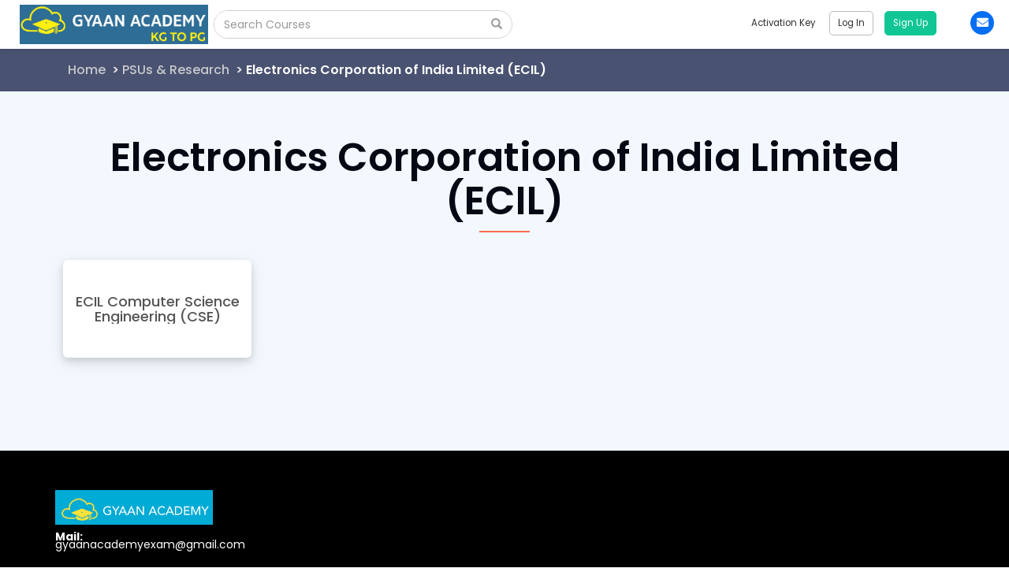

--- FILE ---
content_type: text/html; charset=UTF-8
request_url: https://gyaanacademy.com/ecatalog/1403/electronics-corporation-of-india-limited-ecil
body_size: 19175
content:
<!DOCTYPE html>
<html lang="en-US" prefix="og: http://ogp.me/ns#">
    <head>
        <base href="/">
        <meta charset="utf-8">
        <meta name="viewport" content="width=device-width, initial-scale=1">
        <link rel="icon" href="" />
        
        <meta name="google-signin-client_id" content="980830753745-fs6iurtqnfcvjk9fsasnto63ol268bnu.apps.googleusercontent.com">
        
        <meta name="author" content="Gyaan Academy"/>
        <meta name="language" content="English"/>
        <link rel="stylesheet" href="https://fonts.googleapis.com/css2?family=Poppins:wght@300;400;500;600;700&display=swap" as="style" onload="this.onload=null;this.rel='stylesheet'">
        <!-- facebook meta start -->
        <script src="https://accounts.google.com/gsi/client" async defer></script>
        
        
        <!-- facebook meta end -->
        <!-- twitter meta start -->
        
        <link rel="manifest" href="/whitelabel-manifest.json">
        
        
        <!-- twitter meta end -->
        <link defer rel="stylesheet" href="https://fonts.googleapis.com/css?family=Roboto|Roboto Slab|PT+Sans|Montserrat" media="print" onload="this.media='all'" crossorigin="anonymous">
        <link defer rel="stylesheet" href="https://maxcdn.bootstrapcdn.com/bootstrap/3.3.5/css/bootstrap.min.css" crossorigin="anonymous">
        <link defer rel="stylesheet" href="https://use.fontawesome.com/releases/v5.12.1/css/all.css" crossorigin="anonymous">
        <link href="https://fonts.googleapis.com/css?family=Nunito:200,200i,300,300i,400,400i,600,600i,700,700i,800,800i,900,900i" rel="stylesheet" crossorigin="anonymous">
        <script src="https://ajax.googleapis.com/ajax/libs/jquery/3.2.1/jquery.min.js"></script>
        <script src="/static/node_modules/jquery-cookie/jquery-cookie.min.js?v=23d834419c7ccced820e192be7081228"></script>
        <script defer src="https://maxcdn.bootstrapcdn.com/bootstrap/3.3.5/js/bootstrap.min.js"></script>
        <script src="https://ajax.googleapis.com/ajax/libs/angularjs/1.6.9/angular.min.js" defer></script>
        <script src="https://ajax.googleapis.com/ajax/libs/angularjs/1.6.9/angular-animate.min.js" defer></script>
        <script defer type="text/javascript" src="/static/node_modules/lozad/lozad.min.js?v=dc99de0e57cfb5b77a5fea9bf7c8adaa"></script>
        <script type="text/javascript"></script>
        <link rel="stylesheet" href="/static/css/base.css?v=e1fff949c7f169adc391a1ffd1beedcf">
        <!-- Mo Engage Start -->
        <script>
            (function(i,s,o,g,r,a,m,n){i.moengage_object=r;t={};q=function(f){return function(){(i.moengage_q=i.moengage_q||[]).push({f:f,a:arguments})}};f=['track_event','add_user_attribute','add_first_name','add_last_name','add_email','add_mobile','add_user_name','add_gender','add_birthday','destroy_session','add_unique_user_id','moe_events','call_web_push','track','location_type_attribute'],h={onsite:["getData","registerCallback"]};for(k in f){t[f[k]]=q(f[k])}for(k in h)for(l in h[k]){null==t[k]&&(t[k]={}),t[k][h[k][l]]=q(k+"."+h[k][l])}a=s.createElement(o);m=s.getElementsByTagName(o)[0];a.async=1;a.src=g;m.parentNode.insertBefore(a,m);i.moe=i.moe||function(){n=arguments[0];return t};a.onload=function(){if(n){i[r]=moe(n)}}})(window,document,'script','https://cdn.moengage.com/webpush/moe_webSdk.min.latest.js','Moengage')

            
            Moengage = moe({
                app_id:"",
                debug_logs: 0
            });
            
            window.addEventListener("MOE_LIFECYCLE",function(e){
                if (e.detail.name === "SDK_INITIALIZED") {
                    // Due to some reason "Moengage.track_event" is not working properly and all the functionalities are getting broken which rely on its "Promise" to get resolved.
                    // Therefore we are over-writing the functionality of "Moengage.track_event" as a temporary hacky solution while investigation is being done.
                    Moengage.track_event = (event_name, attributes_ds) => {
                        return new Promise(function(resolve, reject) {
                            resolve();
                        });
                    };
                }
            });
        </script>
        <!-- Mo Engage End -->
        <script src="/static/js/menu_desktop.js?v=25546c08b23205ecd61024f03b95caef" defer></script>
        
        

<title>Electronics Corporation of India Limited (ECIL) &#8211; Gyaan Academy</title>

<link rel="stylesheet" href="/static/css/ecatalog_L1Single.css?v=1998360efdf919f11cc95b297356ce7d">
<script src="/static/js/ecatalog_L1Single.js?v=1096750ce3bf6f8d11f80dd045ebc867" defer></script>
<script>
Moengage.track_event("view_Category_L1", {
"Name": "Electronics Corporation of India Limited (ECIL)",
"L1_id": "1403",
"Parent_L0": "PSUs &amp; Research"
});
Moengage.add_user_attribute("last_viewed_l1_id", "1403")
Moengage.add_user_attribute("last_viewed_l1_url", window.location.href)
</script>

        
        <script>
            window.dataLayer = window.dataLayer || [];
            function gtag(){dataLayer.push(arguments);}
            gtag('js', new Date());
            gtag('config', 'UA-77283231-6');
        </script>
        
        
        
        <!-- Global site tag (gtag.js) - Google Analytics (whitelabel) -->
        <script async src="https://www.googletagmanager.com/gtag/js?id=G-N9ZTT3HHWQ"></script>
        <script>
            window.dataLayer = window.dataLayer || [];
            function gtag(){dataLayer.push(arguments);}
            gtag('js', new Date());
            gtag('config', 'G-N9ZTT3HHWQ');
        </script>
        
        
        
    </head>
<body ng-app="TestSeries">
    
    <header>
        
        <div ng-controller="MenuCtrl" ng-init="header_init()">
            
            <div class="google-one-tap-signin-highlights">
                <div class="gotsh-text">
                    <div class="head"><span class="lang" key="signin">Sign in</span></div>
                    <div class="subhead">Create your free account to access free Mocktests, Quizzes, Current Affairs & Daily News.</div>
                </div>
                <div class="gotsh-arrow-container">
                    <img class="desktop" src="/static/images/gotsh-highlight.svg?v=aa7270d9b7b45edfd0fcce9c5e5cf3c6" alt="Highlight">
                </div>
            </div> 

            
            <div class="menu_overlay_coupon" id="promo_code_back" ng-show="rmodel" ng-click="close_rmodel_sub()"></div>
            <div class="Ts_headerFull_W" id="desktop_navbar_height">
                <nav class="navbar navbar-default TsH_Navigation" id="Tst_Fixed_navbar">
                    <div class="TsH_toolbar">
                        <div class="TsH_logo_image">
                            <a target="_self" href="/" id="eg_header_logo_redirect_url">
                                <img src=/static/media/wl_client_images/268584222a094a5dbcfe19b60f5c896d.png alt="Gyaan Academy" class="lg_logPopup_Logo" id="header_logo_img" style="display: block;height: 50px;background-size: contain;background-position: center;">
                            </a>
                        </div>
                        <div class="TsH_searchBar">
                            <div class="TsH_searchList">
                                <div class="input-group TsH_searchView">
                                    
                                        <input type="text" ng-model="examSearchTextHead" ng-keyup="examAjaxSearchHead(examSearchTextHead, $event)" class="form-control TsH_examCourseBox search_box" placeholder="Search Exams" ng-value="currentSearchTitle" />
                                    
                                    <div class="input-group-btn">
                                        <button class="btn btn-default" type="button" ng-click="examAjaxSearchHead(examSearchTextHead, $event)">
                                            <i class="glyphicon glyphicon-search"></i>
                                        </button>
                                    </div>
                                </div>

                                <div class="TsH_examSearch_list" ng-show="examSearchStatusHead">
                                    <ul class="TsH_Exam_nameList" ng-if="searchExamResultHead.length == 0">
                                        <li class="TsH_Exam_name_li"><a class="lang" key="nrfound">No Result Found</a></li>
                                    </ul>
                                    <ul class="TsH_Exam_nameList list_full" ng-if="searchExamResultHead.length > 0">
                                        <li ng-repeat="x in searchExamResultHead" title="{{x.name}}" class="TsH_Exam_name_li" data-value="{{x.name}}"><a target="_self" ng-href="{{x.url}}" ng-bind="x.name"></a></li>
                                    </ul>
                                </div>
                            </div>
                        </div>
                        <div class="TsH_rightMenu_nav">
                            <ul class="nav navbar-nav navbar-right TsH_rgtMenu_link">
                                
                                    <li><a ng-click="open_redeem_promo()"><span class="lang header_text" key="activation">Activation Key</span></a></li>
                                
                                <li class="" ng-show="!isLoggedIn()"><a target="_self" ng-href="{{ createLogin() }}"><span class="TsH_login header_text"><span class="lang" key="login">Login</span></span></a>
                                    <a id="signup_button" target="_self" ng-href="{{ createSignup() }}" onclick="sendGoogleAnalyticsEvent();"> <span class="TsH_signUp"><span class="lang" key="signup"></span></span></a>
                                    
                                        <div id="g_id_onload"
                                            data-client_id="980830753745-fs6iurtqnfcvjk9fsasnto63ol268bnu.apps.googleusercontent.com"
                                            data-skip_prompt_cookie="eg_user"
                                            data-moment_callback="continueWithNextStep"
                                            data-callback="handleCredentialResponse">
                                        </div>
                                    
                                </li>
                                <li class=" TsH_prof" ng-show="isLoggedIn()"><a><img data-src="/static/images/user_profile.png?v=9f51801bc14935ca1592910132e11888" class="img-responsive lozad"><span ng-bind="root_user_data.name" id="user_name_header" class="header_text"></span> <i class="fa fa-angle-down header_text"></i> </a>
                                    <ul class="TsH_prof_Mmenu">
                                        <li id="erp_li" ng-if="root_user_data && root_user_data.level == 9" style="display: none;"><a target="_self" href="/institute"><i class="fa fa-graduation-cap"></i><span style="margin-left:10px;">Institute</span></a></li>
                                        <li><a target="_self" href="/my_profile"><i class="fa fa-clone" aria-hidden="true"></i><span class="lang" key="myprofile"style="margin-left:10px;">My Profile</span></a> </li>
                                        <li id="admin_li" ng-show="root_user_data && root_user_data.level != 9"><a target="_self" href="/wl_admin?action=initial_call"><i class="fa fa-user-secret" aria-hidden="true"></i><span class="lang" key="admin" style="margin-left:10px;">Admin Panel</span></a> </li>
                                        <li onclick="delete_cookie('vle_buy_package')"><a target="_self" href="/logout" onclick="Moengage.destroy_session();"><i class="fas fa-sign-out-alt" aria-hidden="true"></i><span class="lang" key="logout" style="margin-left:10px;">Logout</span></a></li>
                                    </ul>
                                </li>
                                
                                <li class="tS_Phone_modal">
                                    <a id="phoneMenu" data-toggle="tooltip" data-placement="bottom" title="gyaanacademyexam@gmail.com" href="mailto:gyaanacademyexam@gmail.com" id="email">
                                        <i class="fa fa-envelope" aria-hidden="true"></i>
                                    </a>
                                </li>
                                
                            </ul>
                        </div>
                    </div>
                </nav>
            </div>
            
            <!-- Activation Key Modal Start -->
            <div id="TS_coupon_modal" class="TS_PromoMmodal" ng-show="rmodel" ng-click="checkCouponClick($event)">
                <div class="TS_PromoMmodal_content">
                    <div class="TS_PromoMmodal_header">
                        <span class="coupon_close" ng-click="close_rmodel_sub()">&times;</span>
                    </div>
                    <div class="TS_PromoMmodal_body">
                        <div class="TS_promoCode_part_1" ng-show="rmodel_sub==1">
                            <b class="TS_promo_heading"><span  class="lang" key="diglogboxdata">Please enter your 10 digit Activation Key below</span></b>
                            <form class="TS_code_enter_form">
                                <div class="form-group">
                                    <input type="text" class="form-control" placeholder="e.g. a65hw6eg43" ng-model="headerCouponCode">
                                </div>
                                    <button ng-disabled="!headerCouponCode" class="btn btn-primary center-block Ts_code_submit" ng-click="fetchRedeemPacks()"><span  class="lang" key="submit">Apply</span></button>
                            </form>
                            <h4 ng-if="errorMsg" class="text-danger" ng-bind="errorMsg"></h4>
                        </div>
                        <div class="TS_promoCode_part_2" ng-show="rmodel_sub==2">
                            <b class="TS_promo_heading unlock_text_heading">Select your test package and unlock it</b>
                            <ul class="ts_unlock_test_list style_scroll">
                                <li class="ts_unlock_test_open" ng-repeat="x in couponResponse">
                                    <input type='radio' ng-value='x[1]' name='coupon_radio_' id="{{'radio'+x[1]}}" ng-model="coupon_radio" ng-change="getPackCid(coupon_radio)"/>
                                    <label for="{{'radio'+x[1]}}" ng-click="getPackCid(coupon_radio)">
                                        <h4 class="test_openExam_name" title="{{x[0]}}" ng-bind="x[0]" id="{{'radioH'+x[1]}}"></h4>
                                    </label>
                                </li>
                            </ul>
                            <div class="ts_unlock_subtest style_scroll" ng-hide="btnStatus">
                                <div class="unlock_subtestName" ng-repeat="y in showCouponData">
                                    <h4 class="test_openExam_name" title="{{y[0]}}" ng-bind="y[0]"></h4>
                                    <p class="test_openExam_catg" title="{{sanL2(y[1])}}" ng-bind="sanL2(y[1])"></p>
                                </div>
                            </div>
                            <button ng-hide="btnStatus" ng-disabled="btnStatus" class="btn btn-primary center-block Ts_code_submit Ts_code_unlock_btn" type="button" ng-click="unlockCouponCode()">Unlock now</button>
                        </div>

                        <div class="TS_promoCode_part_3" ng-show="rmodel_sub==3">
                            <p class="attentionText">You will not be able to change the package after this!</p>
                            <p class="attentionText">Are you sure you want to unlock <span ng-bind="selectedPack[0]"></span></p>
                            <form ng-if="!isLoggedIn()" method="GET" action="/payment">
                                <input type="hidden" ng-model="afterCouponCode" name="coupon_code" ng-value="successCoupon">
                                <input type="hidden" ng-model="afterPackId" name="pack_id" ng-value="packageId">
                                <div class="Ts_warningBtn">
                                    <div class="Ts_warningBtn_left">
                                        <button class="btn btn-primary Ts_code_submit" type="submit">Yes! I am sure.</button>
                                    </div>
                                    <div class="Ts_warningBtn_right">
                                        <button class="btn btn-primary Ts_code_submit Ts_Btn_think" type="button" ng-click="rmodel_sub=2">Think again!</button>
                                    </div>
                                </div>
                            </form>
                            <form ng-if="isLoggedIn()" ng-submit="sendCouponConf()">
                                <input type="hidden" id="coupon_code_header" ng-value="successCoupon">
                                <input type="hidden" id="pack_id_header" ng-value="packageId">
                                <div class="Ts_warningBtn">
                                    <div class="Ts_warningBtn_left">
                                        <button class="btn btn-primary Ts_code_submit" type="submit">Yes! I am sure.</button>
                                    </div>
                                    <div class="Ts_warningBtn_right">
                                        <button class="btn btn-primary Ts_code_submit Ts_Btn_think" type="button" ng-click="rmodel_sub=2">Think again!</button>
                                    </div>
                                </div>
                            </form>
                            <div id="activation_code_form_div"></div>
                        </div>
                    </div>
                </div>
            </div>
            <!-- Activation Key Modal End -->

            <!-- Package Expired Start -->
            <div class="alert_container" ng-show="boughtPackageExpired">
                <div class="alert_cell">
                    <div class="alert_ alert_red alert_add-margin">
                        <div class="alert_content">
                            <p class="alert_type" ng-bind="errorTitle"></p>
                            <p class="alert_message" ng-bind="errorIMsg"></p>
                        </div>
                        <div class="alert_close" ng-click="setAlertBoxTimeoutClose()">
                            <svg version="1.1" xmlns="http://www.w3.org/2000/svg" viewBox="0 0 15.642 15.642" xmlns:xlink="http://www.w3.org/1999/xlink" enable-background="new 0 0 15.642 15.642">
                                <path fill-rule="evenodd" d="M8.882,7.821l6.541-6.541c0.293-0.293,0.293-0.768,0-1.061  c-0.293-0.293-0.768-0.293-1.061,0L7.821,6.76L1.28,0.22c-0.293-0.293-0.768-0.293-1.061,0c-0.293,0.293-0.293,0.768,0,1.061  l6.541,6.541L0.22,14.362c-0.293,0.293-0.293,0.768,0,1.061c0.147,0.146,0.338,0.22,0.53,0.22s0.384-0.073,0.53-0.22l6.541-6.541  l6.541,6.541c0.147,0.146,0.338,0.22,0.53,0.22c0.192,0,0.384-0.073,0.53-0.22c0.293-0.293,0.293-0.768,0-1.061L8.882,7.821z"></path>
                            </svg>
                        </div>
                    </div>
                </div>
            </div>
            <!-- Package Expired End -->
            

            <!-- Google OneTap Login Start -->
            
            <div id="fb_go_signup_base" class="test_series_modal">
                <div class="test_series_modal-content">
                    <div class="test_series_modal-header">
                    </div>
                    <div class="test_series_modal-body">
                        <p ng-show="go_fb_login==1">Enter Your Phone No to verify Yourself</p>
                        <form ng-submit="verify_go_fb_phone(fb_go_phone_no)" ng-show="go_fb_login==1">
                            <div class="form-group">
                                <input type="hidden" id="temp" ng-model="token">
                                <input type="text" pattern="[0-9]{10}" class="form-control" ng-model="fb_go_phone_no" placeholder="Enter your phone no Please">
                            </div>
                            <button ng-disabled="!fb_go_phone_no || phoneVerifyProgress" type="submit" class="btn btn-default">Submit
                                <span class="ro" ng-show="phoneVerifyProgress">
                                    <span class="rotate_icon" style="margin-top:-2px;">
                                        <i class="fa fa-spinner" aria-hidden="true"></i>
                                    </span>
                                </span>
                            </button>
                            <p class="text-danger" ng-if="go_fb_login_error" ng-bind="go_fb_login_error"></p>
                        </form>
                        <p ng-show="go_fb_login==2">We've sent you a message on your phone, please enter the OTP to verify yourself.</p></p>
                        <form ng-submit="otp_verify_fb_go_user(fb_go_otp, fb_go_phone_no_re, token_re)" ng-show="go_fb_login==2">
                            <div class="form-group">
                                <input type="hidden" ng-model="token_re">
                                <input type="hidden" ng-model="fb_go_phone_no_re">	
                                <input type="text" pattern="[0-9]{6}" class="form-control" ng-model="fb_go_otp" placeholder="Enter the OTP Please">
                            </div>
                            <button ng-disabled="!fb_go_otp || fb_go_otp_verified" type="submit" class="btn btn-default">Submit
                                <span class="ro" ng-show="fb_go_otp_verified" style="margin-top:-2px;">
                                    <span class="rotate_icon">
                                        <i class="fa fa-spinner" aria-hidden="true"></i>
                                    </span>
                                </span>
                            </button>
                            <button ng-disabled="resent_fb_go" type="button" ng-click="resend_otp_go_fb(fb_go_phone_no_re, token_re)" class="btn btn-default">Resend OTP
                                <span class="ro" ng-show="resent_fb_go">
                                    <span class="rotate_icon" style="margin-top:-2px;">
                                        <i class="fa fa-spinner" aria-hidden="true"></i>
                                    </span>
                                </span>
                            </button>
                            <p ng-bind="go_fb_login_error_otp"></p>
                            <p ng-bind="resend_fb_go_msg"></p>
                        </form>
                        <p class="text-success" ng-if="go_fb_login==3">Success!! You will be redirected in a moment.</p>
                    </div>
                </div>
            </div>
            
            <!-- Google OneTap Login End -->
        </div>
    
    </header>
    <content>
        <div id="ajax_loading_base">
            <img src="/static/images/gif/loading.gif?v=aa73183f96aa5e6acf1ed11f76680221" alt="loader_img" />
        </div>
        <div id="ajaxLoadingSignUpBase" class="update_loading">
            <img src="/static/images/gif/loading.gif?v=aa73183f96aa5e6acf1ed11f76680221" alt="loader_img" />
        </div>
        
<div class="slct_exam_Page" ng-controller="SingleCtrl" ng-init="load()" dir="{{textDirectionCSS}}">
<!-- breadcrumb start -->
<div class="TSeries_Breadcrumb">
<div class="container">
<div class="row">
<div class="col-xs-12 col-sm-12 col-md-12">
<ul class="TS_breadcrumb_div">
<li id="home_text"><a target="_self" href="/"></a></li>
<li><a target="_self" href="/exams/psus-research/742">PSUs &amp; Research</a></li>
<li>Electronics Corporation of India Limited (ECIL)</li>
</ul>
</div>
</div>
</div>
</div>
<!-- breadcrumb end -->
<div class="container">
<div class="row">
<div class="col-xs-12 col-sm-12 col-md-12">
<h1 class="slct_exam_heading">Electronics Corporation of India Limited (ECIL)</h1>
<div class="slct_exam_border_line"></div>
</div>
<div class="col-xs-12 col-sm-12 col-md-12" ng-class="!whitelabel_priviledge_client ? 'buttom_space' : ''">
<a ng-repeat="x in allData" ng-href="{{x[1]}}">
<span title="{{x[0]}}" class="slct_exam_series_exam">
<span class="tst_exam_center">
<h4 ng-bind="x[0]"></h4>
</span>
</span>
</a>
</div>
<div ng-if="whitelabel_priviledge_client" class="col-xs-12 col-sm-12 col-md-12 buttom_space">
<a href="https://docs.google.com/forms/d/e/1FAIpQLSca_FQfSHGPAm0Ue9gS8mI4KUB1JVM9dD0RH4WOB1-NAvhALg/viewform" target="_blank">
<img class="img-responsive" ng-if="lang_code === '1' || lang_code === '2' || lang_code === '14' || lang_code === '15'" ng-src="static/images/post_exam_requirements_{{lang_code}}.png" />
</a>
</div>
<!-- <div class="col-xs-12 col-sm-12 col-md-12">
<div class="slct_exam_text_detail">
<h3 ng-bind="showData[0]"></h3>
<p ng-if="false"></p>
<a target="_self" ng-href="{{showData[1]}}">
<button class="btn btn-primary center-block attempt_testBtn">Attempt Test Now</button>
</a>
</div>
</div> -->
</div>
</div>
</div>


    </content>
    <script src="/static/js/multislider.js?v=4ae0bbca19886e8c435b66b4b915df2b"></script>
    <script>
        // This constant variable is used to check that current client is priviledged client or not.
        const WHITELABEL_PRIVILEDGE_CLIENT = false;
    </script>
    
    <footer>
        <div style="position: relative; min-height: 300px;">
            <!-- We initailly hide the footer to optimzied the page performance, after window load, load the footer -->
            <div id="school_footer_id" style="display: none;">
                
                <div class="school_footer" style="font-family: 'Poppins';">
                    <div id="footer_div" style="background-color: #111111;">
                        <div class="container">
                            <div class="row menu_row">
                                <div class="col-xs-12 col-sm-12 col-md-3">
                                    <div class="addrss">
                                        <p class="eg_footer_logo" style="display: flex;">
                                            <a target="_self" itemprop="url" href="/" rel="home">
                                                <img src="" alt="Gyaan Academy" id="eg_footer_logo_img" class="logo1 lozad" >
                                            </a>
                                            
                                        </p>
                                        
                                        <p class="info"><b class="lang" key="mail" style="margin-right: 5px;">Mail</b>
                                            
                                            <a class="footer_email" target="_self" href="mailto:gyaanacademyexam@gmail.com">gyaanacademyexam@gmail.com</a>
                                            
                                        </p>
                                        
                                        <div class="app_container col-xs-12 col-sm-2 col-md-2">
                                            <div class="mr-1" style="margin-right: 10px;">
                                                <ul class="sub_menu" id="android_app_download" style="display:none;">
                                                    <li>
                                                        <a target="_blank" itemprop="url" href="#">
                                                            <img data-src="/static/images/google_play.png?v=89d70ac74ced418207a75cf493cf0b3e" width="120" height="36" loading="lazy" alt="EduGorilla TestSeries" class="GoogleApp_link lozad" data-was-processed="true" />
                                                        </a>
                                                    </li>
                                                </ul>
                                            </div>
                                            <div class="ml-1" style="margin-right: 10px;">
                                                <ul class="sub_menu" id="ios_app_download" style="display:none;">
                                                    <li>
                                                        <a target="_blank" itemprop="url" href="#">
                                                            <img data-src="/static/images/ios_icon_image.png?v=a88ade5d815de5e964fc328c57444979" loading="lazy" style="width: 120px;" class="lozad" alt="App Store" data-was-processed="true">
                                                        </a>
                                                    </li>
                                                </ul>
                                            </div>
                                        </div>
                                        
                                        <div id="google_translate_element"></div>      
                                    </div>                
                                </div> 
                                
                                <div class="col-xs-12 col-sm-3 col-md-2 lang_dynamic_css" style="display: none;" id="eg_about_us">
                                    <p class="footer_heading lang" id="footer_article_heading_about" key="about">ABOUT</p>
                                    <ul class="sub_menu">
                                        <li><a target="_blank" id="footer_item_about_us" itemprop="url" href="" class="lang" key="aboutus">About Us</a></li>
                                    </ul> 
                                </div>
                                <div class="col-xs-12 col-sm-3 col-md-2 lang_dynamic_css" id="help_section_footer">
                                    <p class="footer_heading lang" id="footer_article_heading_help" key="help">HELP</p>
                                    <ul class="sub_menu">
                                        <li><a target="_blank" itemprop="url" href="" style="display: none;" id="eg_contact_us_url" class="lang" key="contact">Contact Us</a></li>
                                        <li id="exam_calendar_footer_link"><a target="_blank" itemprop="url" href="/exam_calendar" class="lang" key="examCalendar">Exam Calendar</a></li>
                                    </ul> 
                                </div>
                                <div class="col-xs-12 col-sm-3 col-md-2 lang_dynamic_css" style="display: none;" id="eg_url_blog">          
                                    <p class="footer_heading lang" id="footer_article_heading_student" key="student">STUDENT</p>
                                    <ul class="sub_menu">
                                        <li><a target="_blank" itemprop="url" href="" id="footer_article_heading_blog" class="lang" key="blog">Blog</a></li>
                                    </ul> 
                                </div>
                            
                                <div class="col-xs-12 col-sm-3 col-md-2 lang_dynamic_css" id="footer_business_container" style="display:none;">          
                                    <p class="footer_heading lang" id="footer_article_heading_business" style="display:none;" key="business">BUSINESS</p>
                                    <ul class="sub_menu" id="advertise" style="display:none;">
                                        <li><a target="_blank" itemprop="url" href="#" id="footer_article_heading_advertise" class="lang" key="advertise">Advertise with us</a></li>
                                    </ul>
                                </div>
                                
                            </div>
                            <div class="row text-white">
                                <div class="col-md-9">
                                    <div class="eg-footer-social" id="footer_follow_us_section" style="margin-bottom: 17px;">
                                        <b class="footer_heading lang" id="footer_follow_us_tag" key="follow">Follow Us On</b><br> 
                                        <ul class="social_link" style="display: flex;">
                                            <li id="eg_url_facebook" style="display: none;"><a itemprop="sameAs" href="" target="_blank"><img class="social_img" src="/static/images/Social_media_icons/FB.png?v=55f55c9b66f0829c58b9e595aea29c57" loading="lazy" alt="facebook"></a></li>
                                            <li id="eg_url_twitter" style="display: none;"><a itemprop="sameAs" href="" target="_blank"><img class="social_img" src="/static/images/Social_media_icons/twitter.png?v=6f8edf5355eca3d1bda2bfd104bd3a07" loading="lazy"  alt="twitter"></a></li>
                                            <li id="eg_url_youtube" style="display: none;"><a itemprop="sameAs" href="" target="_blank"><img class="social_img" src="/static/images/Social_media_icons/youtube.png?v=8be677c03bad76d338be6f25d2c3d017" loading="lazy"  alt="youtube"></a></li>
                                            <li id="eg_url_linkedin" style="display: none;"><a itemprop="sameAs" href="" target="_blank"><img class="social_img" src="/static/images/Social_media_icons/linkdin.png?v=c4c746f2095571a49ba8a3e87f3901b7" loading="lazy"  alt="linkdin"></a></li>
                                            <li id="eg_url_instagram" style="display: none;"><a itemprop="sameAs" href="" target="_blank"><img class="social_img" src="/static/images/Social_media_icons/instagram.png?v=a33a6bb825de67658a1d452c98212ddc" loading="lazy"  alt="instagram"></a></li>
                                            <li id="url_telegram" style="display:none;"><a itemprop="sameAs" href="#" target="_blank"><img src="/static/images/Social_media_icons/telegram.png?v=47c600316c42ac230b358cda327f93e9" loading="lazy"  alt="telegram"></a></li>
                                        </ul>
                                    </div>
                                </div>
                                <div class="col-md-3 text-right">
                                    <div id="lang_container" style="display:inline-block; margin-bottom: 17px;"> 
                                        <select name="langSwitcher" id="langSwitcher" onchange="changeLang()">
                                            <option value="1" selected>&nbsp; &nbsp; &nbsp;English</option> 
                                            <option value="2">&nbsp; &nbsp; &nbsp;हिंदी</option>
                                            <option value="14">&nbsp; &nbsp; &nbsp;Español</option>
                                            <option value="15">&nbsp; &nbsp; &nbsp;عربي</option>
                                        </select>
                                    </div>
                                </div>
                            </div>
                        </div>
                    </div>
                    <div class="container">
                        <div class="row copyright_row">
                            <div class="col-xs-12 col-sm-6 col-md-4 col-lg-4 eg_copyright_text" style="margin-top:25px;">
                                
                                <p style="color:#ffff;font-size: 1rem;"><span class="lang" key="copyright">Copyright</span> © <span class="p_year"></span> Gyaan Academy</p>
                                
                            </div>
                            <div class="col-xs-12 col-sm-6 col-md-8 col-lg-8 eg_copyright_link" style="margin-top:25px;">
                                <ul class="copyright_menu">
                                    
                                    <li id="eg_url_disclaimer" style="display: none;"><a class="lang" key="disclaimer" id="footer_link_disclaimer" target="_blank" itemprop="url" href="">Disclaimer</a></li>
                                    <li id="eg_url_terms_and_conditions" style="display: none;"><a class="lang" key="TndC" target="_blank" itemprop="url" href="">Terms and Conditions</a></li>
                                    <li id="eg_url_privacy_policy" style="display: none;"><a class="lang" key="privacypolicy" target="_blank" itemprop="url" href="">Privacy Policy</a></li>
                                    <li id="eg_url_refund_policy" style="display: none;"><a class="lang" key="refundpolicy" target="_blank" itemprop="url" href="">Refund Policy</a></li>
                                    <li id="eg_url_sitemap" style="display: none;"><a class="lang" key="sitemap" target="_blank" itemprop="url" href="">Sitemap</a></li>
                                    
                                </ul>
                            </div>
                            
                        </div>
                    </div>
                </div>
                
            </div>
            <!-- Displaying an internal loader for the footer. This appears after the window load event to handle cases where the footer takes time to load, especially on slower networks. -->
            <div id="footer_internal_loader" style="position: absolute; left: 50%; top: 50%; z-index: 200; background: #4a4e50ea; backdrop-filter: blur(80px); width: 100%; height: 100%; transform: translate(-50%, -50%); display: flex; justify-content: center; align-items: center;">
                <img src="/static/images/gif/loading.gif" width="45" height="45" alt="loader_img" />
            </div>
        </div>
    </footer>
    
    
    <script>
        window.addEventListener('load', () => {
            const showFooter = () => {
                const footer = document.getElementById('school_footer_id');
                if (footer) {
                    footer.style.display = 'block';
                    // Hide footer loader
                    document.getElementById('footer_internal_loader').style.display = 'none';
                }
            };
            // Use requestIdleCallback to wait until the browser is idle, so that this doesn't interfere with critical rendering performance
            if ('requestIdleCallback' in window) {
                requestIdleCallback(showFooter);
            } else {
                // Fallback for iOS and older browsers
                showFooter();
            }
        });
    </script>
    <script>
        jQuery(document).ready(function($) {
            const observer = lozad();
            observer.observe();
            $("head").append(`<link rel="canonical" href="${location.origin+location.pathname}">`);
            $(".TS_Search_Modal_head").show();
            $(".testS_examSearch_list").show();
            $("#admin_li").css('display', 'block');
            $(".TsH_examSearch_list").show();
            document.addEventListener('mousedown', (e) => {
                if (document.querySelector('.TsH_searchBar').contains(e.target)) {
                    $('.TsH_examSearch_list').show();
                    if ($('.TsH_searchView input').val().length) {
                        $('.TsH_searchView').addClass('searchViewFocus');
                    }
                } else {
                    $('.TsH_examSearch_list').hide();
                    $('.TsH_searchView').removeClass('searchViewFocus');
                }
            });
            $(".TsH_text_seprator").show();
            $(window).bind('scroll', function(e) {
                var navHeight = $( window ).height() - 70;
                if ($(window).scrollTop() > $('#Tst_Fixed_navbar').height()) {
                    $('#Tst_Fixed_navbar').addClass('fixed-header');
                }
                else {
                    $('#Tst_Fixed_navbar').removeClass('fixed-header');
                }
            });

            $('#phoneMenu').tooltip(); // Initializing tooltip for Mail
        });

        function removeBaseLoader() {
            $("#ajax_loading_base").fadeOut(function() {
                $('body').css('overflow-y', 'auto');
            });
        }

        function get_cookie(name){
            return document.cookie.split(';').some(c => {
                return c.trim().startsWith(name + '=');
            });
        }
        function delete_cookie( name) {
            if( get_cookie( name ) ) {
                document.cookie = name + "=;expires=Thu, 01 Jan 1970 00:00:01 GMT";
            }
        }
    </script>
    <script>
        function changeLang(){
            $('#langSwitcher option:selected').text(`🌐 ${$('#langSwitcher option:selected').text().trim()}`);
            $.cookie("lang",$("#langSwitcher").val(),{path:"/"});
            location.reload(true);
            CUSTOM_MOENGAGE_NAMESPACE.moengageLocaleLanguage(error_msg=null); //Trigger when user change the UI Language
        }
        jQuery(document).ready(function($) {
            $("#langSwitcherHeading").show();
            $("#langSwitcher").show();
        });
        function getDefaultLang() {
            return $("#langSwitcher option:first").val();
        }
    </script>
    <script>
        getClientFeatureDataForLocalStorage();
        getClientMetaCookie();
        let url_all_params = new URLSearchParams(window.location.search);

        function parseJwt (token) {
            let base64Url = token.split('.')[1];
            let base64 = base64Url.replace(/-/g, '+').replace(/_/g, '/');
            let jsonPayload = decodeURIComponent(atob(base64).split('').map(function(c) {
                return '%' + ('00' + c.charCodeAt(0).toString(16)).slice(-2);
            }).join(''));

            return JSON.parse(jsonPayload);
        }

        function handleCredentialResponse(response) {
            let one_tap_return_data = parseJwt(response.credential);
            // Request Start
            let google_user_id = one_tap_return_data.sub,
                google_name = encodeURIComponent(one_tap_return_data.name),
                google_image_url = one_tap_return_data.picture,
                google_email = one_tap_return_data.email,
                google_id_token = response.credential;
            var data = `from=google&id=${google_user_id}&name=${google_name}&imgURL=${google_image_url}&email=${google_email}&idToken=${google_id_token}`;
            var url = "/api/v2/auth/loginsignup/fb/go/st1";

            let ctrl_element;
            let vernacularStaticTextContentData;

            if ($('[ng-controller="loginCtrl"]').length > 0) {
                ctrl_element = $('form[name="sign_in_user"] h4')
                vernacularStaticTextContentData = $('[ng-controller="loginCtrl"]').scope().vernacularStaticTextContent;
            } else if ($('[ng-controller="signupCtrl"]').length > 0) {
                ctrl_element = $('form[name="sign_up_user1"] h4')
                vernacularStaticTextContentData = $('[ng-controller="signupCtrl"]').scope().vernacularStaticTextContent;
            }
            var xhttp = new XMLHttpRequest();
            xhttp.onreadystatechange = function() {
                if (this.readyState == 4) {
                    let auth_type = 'signup';
                    if (this.status == 200) {
                        var data = JSON.parse(xhttp.responseText);
                        google.accounts.id.disableAutoSelect();
                        let google_mo_event_name = "google_onetap";
                        if(data.status) {
                            if (data.result.data === 2) {
                                if (ctrl_element) {
                                    let scope = angular.element(ctrl_element).scope();
                                    scope.$apply(function() {
                                        scope.logedin = 2;
                                        scope.error_msg = vernacularStaticTextContentData['already_logged_in'];
                                    });
                                } else {
                                    alert("You can't login since live class is being hosted from this account!")
                                }
                            } else {
                                auth_type = data.result.data.type;
                            }
                            notify_mo_engage_user_login_signup(auth_type, google_mo_event_name, true);
                        }
                        else {
                            notify_mo_engage_user_login_signup(auth_type, google_mo_event_name, false, data.msg);
                        }
                    }
                    else {
                        let error_msg = `Error HTTP Status: ${this.status}`;
                        notify_mo_engage_user_login_signup(auth_type, google_mo_event_name, false, error_msg);
                    }
                    $("ajaxLoadingSignUp").css('display', 'none');
                }
            };
            xhttp.open("POST", url, true);
            xhttp.setRequestHeader('Content-type', 'application/x-www-form-urlencoded');
            xhttp.send(data);
            // // Request End
        }

        function continueWithNextStep(notification) {
            if (notification.isDisplayed()) {
                $('.google-one-tap-signin-highlights').addClass('active');
            }
            else if (notification.isNotDisplayed() || notification.isSkippedMoment()) {
                $('.google-one-tap-signin-highlights').removeClass('active');
            }
        }

        function sendGoogleAnalyticsEvent() {
            if (WHITELABEL_PRIVILEDGE_CLIENT) {
                ga.getAll()[0].send('event', 'Hyperlink - Signup', 'Click', 'Not a Lead');
            }
        }
    
        // Get cookie
        function getCookieValueByName(cookie_name) {
            // Split cookie string and get all individual name=value pairs in an array
            let cookie_arr = document.cookie.split(";");
            // Loop through the array elements
            for(let i = 0; i < cookie_arr.length; i++) {
                let cookie_pair = cookie_arr[i].split("=");
                // Removing whitespace at the beginning of the cookie name and compare it with the given string
                if(cookie_name == cookie_pair[0].trim()) {
                    // Decode the cookie value and return
                    return decodeURIComponent(cookie_pair[1]);
                }
            }
            // Return null if not found
            return null;
        }

        // Get Local Storage
        function getLocalStorageByName(session_name) {
            local_storage_data = localStorage.getItem(session_name);
            if (local_storage_data) {
                return local_storage_data
            }
            return null;
        }

        // Check creater mode status
        function checkCreatorModeStatus() {
            let client_features_value = getLocalStorageByName('client_features_status');
            if (client_features_value) {
                client_features_value = JSON.parse(client_features_value);
                if (client_features_value['ft_active_creator_mode']) {
                    return true;
                }
            }
            return false;
        }

        // Convert text content Exam to Course
        function updateContentExamToCourse(text, language_code) {
            let result_string = text;
            language_code = parseInt(language_code)         // Used to convert into number on case of string
            switch (language_code) {
                case 1: // English
                    result_string = text.replaceAll("Exam", "Course").replaceAll("exam", "course");
                    break;
                case 2: // Hindi
                    result_string = text.replaceAll("परीक्षाओं", "पाठ्यक्रम").replaceAll("परीक्षा", "पाठ्यक्रम");
                    break;
                case 14: // Spanish
                    result_string = text.replaceAll("Ex\u00e1menes", "Cursos")
                                        .replaceAll("ex\u00e1menes", "cursos")
                                        .replaceAll("examen", "curso")
                                        .replaceAll("Examen", "Curso");
                    break;
                case 15: // Arabic
                    result_string = text.replaceAll("امتحان", "دورة").replaceAll("الامتحانات", "الدورات");
            }
            return result_string;
        }


        function setCookie(cookie_name, cookie_data, validity_seconds) {
            let date = new Date();
            date.setTime(date.getTime()+(validity_seconds*1000));
            // A cookie value cannot contain semicolons, commas, or spaces. For this reason, we are using "encodeURIComponent" before saving.
            document.cookie = `${cookie_name}=${encodeURIComponent(cookie_data)}; expires=${date.toGMTString()}; path=/; domain=${window.location.hostname}; secure`;
        }

        function getClientFeatureDataForLocalStorage() {
            let meta_cookie_value = getCookieValueByName('client_meta');
            if(meta_cookie_value != null) {
                let client_features_value = getLocalStorageByName('client_features_status');
                let api_response_data = JSON.parse(client_features_value);
                updateFeatureVisibilility(api_response_data);
            } else {
                let url = "/api/v1/generic_handler?action=get_website_features_status";
                $.get(url, function(resp) {
                    if(resp.status) {
                        let api_response_data = resp.result.data;
                        localStorage.setItem('client_features_status', JSON.stringify(api_response_data));
                        updateFeatureVisibilility(api_response_data);
                    } else {
                        console.log(resp.msg);
                    }
                }).fail(function() {
                    console.log("Server side error");
                });
            }
        }

        function updateDynamicCssOnlanguageChange() {
            let langCode = $("#langSwitcher").val();
            if (langCode == 15) {
                $('.school_footer, #desktop_navbar_height').attr("dir", "rtl");
                $('.lang_dynamic_css .sub_menu').css("padding-right", "0");
                $('.TsH_rightMenu_nav').attr("style", "float: left !important;");
                $('.TsH_rightMenu_nav .TsH_rgtMenu_link, #footer_div .menu_row').css({"display": "flex"});
                $('.tS_Phone_modal').css({"margin-left": 0, "padding-right": 0});
                $('.TsH_text_seprator').removeClass("TsH_text_seprator");
                $('.TsH_searchView .form-control').css({"border-top-right-radius": "50px", "border-bottom-right-radius": "50px", "border-top-left-radius": "0", "border-bottom-left-radius": "0"});
                $('.TsH_searchView .input-group-btn > .btn').css({"border-top-left-radius": "50px", "border-bottom-left-radius": "50px", "border-top-right-radius": "0", "border-bottom-right-radius": "0", "margin-left": "0"});
                $('#lang_container').parent().parent().css("display", "flex");
                $('#lang_container').parent().css("text-align", "left");
                $('.tst_powered').parent('a').css("float", "left");
                $('.copyright_menu').css("float", "left");
                $('.eg_copyright_text p').css("float", "right");
                $('.app_container').css({"display": "flex","justify-content":"end","padding-right":"0px"});
                $('#footer_div .addrss .info b').css({"margin-left": "5px", "margin-right": 0});
                $('img[alt="phone-call-icon"]').css({'transform':'scaleX(-1)'});
                $('#phoneMenu div').css({'margin-left':'0','margin-right':'10px'});
                $('a[href="/my_profile"] span').css({'margin-left':'0','margin-right':'10px'});
                $('#admin_li span').css({'margin-left':'0','margin-right':'10px'} );
                $('a[href="/logout"] span').css({'margin-left':'0','margin-right':'10px'});
                $('img[alt="esc_member_seal"]').css({'padding-right':'9px','border-right':'2px solid grey','padding-left':'0px','border-left':'0px solid grey'});
            } else {
                $('.app_container').css({"display": "flex","justify-content":"start","padding-left":"0px"});
            }
        }

        function updateFeatureVisibilility(api_response_data) {
            if (api_response_data != null) {
                $(document).ready(function () {
                    $('body').trigger('client_features_status_created');
                });
                if (api_response_data['ft_disable_signup']) {
                    $("#signup_button").remove();
                    $("#login_page_signup_button").remove();
                }
                if (!api_response_data['ft_exam_calendar']) {
                    $("#exam_calendar_footer_link").remove();
                }
                if (api_response_data["show_whatsapp_contact"]) {
                    $("#phoneMenu img").replaceWith(`<img src="/static/images/Social_media_icons/whatsapp-icon.png?v=abe2731a68cc3efabc1c908899f2064c" alt="whatsapp-icon">`);
                    let contact_no = $("#phoneMenu").prop("href").split(':')[1].replaceAll('-', '');
                    $("#phoneMenu").prop("href", `https://wa.me/${contact_no}`).prop("target", "_blank");
                }
                if (api_response_data["ft_allow_erp"]) {
                    $('body').trigger('erp_base_url_loaded', [api_response_data['ft_allow_erp']]);
                    if (api_response_data['client_type'] === '2') {
                        $('#erp_li a span').html("School");
                    }
                    $('#erp_li').show();
                }
                if ('ft_ios_app_created' in api_response_data && api_response_data["ft_ios_app_created"]) {
                        $('#ios_app_download a').attr('href', api_response_data["ft_ios_app_created"]);
                        $('#footer_business_container, #app_header, #ios_app_download').show();
                }
                if ('url_telegram' in api_response_data && api_response_data["url_telegram"]) {
                    $('#url_telegram a').attr({'href': api_response_data["url_telegram"]});
                    $('#url_telegram').show();
                }
                if ('hide_search_bar' in api_response_data) {
                    $('.TsH_searchList').remove();
                }
                removeEmptyFooterSection();
            }
        }

        function updateLanguageOption (api_response_data) {
            let vernacular_languages = [1, 2, 14, 15];              // We are showing only vernacular languages here.
            let html = '';
            let languages = JSON.parse(api_response_data['allowed_languages']);
            $.each(languages, function (idx, value) {
                value = JSON.parse(value);
                if (vernacular_languages.includes(value[0])){
                    html += `<option value="${value[0]}">&nbsp; &nbsp; &nbsp;${value[1]}</option>`;
                }
            });
            $('#langSwitcher').html(html);
            $("#langSwitcher").val($.cookie("lang") || $('#langSwitcher option:first').val());
            $('#langSwitcher option:selected').text(`🌐 ${$('#langSwitcher option:selected').text().trim()}`);
            $('body').trigger('language_set');
            // Update css according to the language change
            updateDynamicCssOnlanguageChange();
        }

        function getClientMetaCookie() {
            let client_meta_cookie_value = getCookieValueByName('client_meta');
            let client_meta_local_value = getLocalStorageByName('client_meta_data');
            if(client_meta_cookie_value != null) {
                let client_meta_data = JSON.parse(client_meta_cookie_value);
                let client_local_data = JSON.parse(client_meta_local_value);
                updateClientMetaVisibilility(client_meta_data);
                updateClientExtraMetaData(client_local_data);
            } else {
                let url = "/api/v1/generic_handler?action=get_client_meta";
                $.get(url, function(resp) {
                    if(resp.status) {
                        let api_response_data = resp.result.data;
                        setCookie('client_meta', JSON.stringify(api_response_data.cookies_data), 600);
                        localStorage.setItem('client_meta_data', JSON.stringify(api_response_data.local_storage_data));
                        updateClientMetaVisibilility(api_response_data.cookies_data);
                        updateClientExtraMetaData(api_response_data.local_storage_data);
                    } else {
                        console.log(resp.msg);
                    }
                }).fail(function() {
                    console.log("Server side error");
                });
            }
        }

        function updateClientMetaVisibilility(api_response_data) {
            if (api_response_data != null) {
                $(document).ready(function () {
                    $('body').trigger('client_meta_created');
                });
                if (api_response_data['android_main_app_url'] || api_response_data['url_advertise_with_us']) {
                    $('#footer_business_container').show();
                    if (api_response_data['android_main_app_url']) {
                        if (!api_response_data['android_main_app_url'].includes('play.google.com')) { // For dropbox link we need to change the image source of the icon.
                            $('#android_app_download img').attr('data-src', '/static/images/download_apk.png');
                            $('#android_app_download a').removeAttr('target');
                        }
                        $('#android_app_download a').attr('href', api_response_data['android_main_app_url']);
                        $('#android_app_download, #app_header').show();
                    }
                    if (api_response_data['url_advertise_with_us']) {
                        $('#advertise a').attr('href', api_response_data['url_advertise_with_us']);
                        $('#advertise, #footer_article_heading_business').show();
                        $('.footer_heading_language').css({"margin-bottom": "17px", "font-weight": "500"});
                    }
                }
                if (window.location.host === 'testseries.javatpoint.com') {
                    $("#masthead_background_color").css('background',`url('/static/images/javaTpoint_mobile.jpg') center center / 100% 100%`);
                } else if (api_response_data['homepage_masthead'] != null) {
                    homepage_masthead_color = JSON.parse(api_response_data['homepage_masthead']);
                    $("#masthead_background_color").css('background',`linear-gradient(#${homepage_masthead_color.background[0]},#${homepage_masthead_color.background[1]})`);
                }
            }
        }

        function updateClientExtraMetaData(local_storage_data){
            if (local_storage_data != null) {
                if (local_storage_data['logo_footer']) {
                    $('#eg_footer_logo_img').attr('src', local_storage_data['logo_footer']);
                }
                if (local_storage_data['url_about_us']) {
                    $('#footer_item_about_us').attr('href', local_storage_data['url_about_us']);
                    $('#eg_about_us').show();
                }
                if (local_storage_data['url_contact_us'] && local_storage_data['url_contact_us'] !== '') {
                    $('#eg_contact_us_url').attr('href', local_storage_data['url_contact_us']);
                    $('#eg_contact_us_url').show();
                } else {
                    $('#eg_contact_us_url').closest('li').remove();
                }
                if (local_storage_data['url_blog']) {
                    $('#footer_article_heading_blog').attr('href', local_storage_data['url_blog']);
                    $('#eg_url_blog').show();
                }
                const social_media_url_key = ['url_facebook', 'url_twitter', 'url_youtube', 'url_linkedin', 'url_instagram'];
                let any_social_media_url_key_exists = false;
                social_media_url_key.forEach(url_key => {
                    if (local_storage_data[url_key]) {
                        $(`#eg_${url_key} a`).attr('href', local_storage_data[url_key]);
                        $(`#eg_${url_key}`).show();
                        any_social_media_url_key_exists = true;
                    }
                });

                if (!any_social_media_url_key_exists) {
                    $('#footer_follow_us_section').remove();
                } else {
                    $('#lang_container').parent().css('padding-top', '80px');
                }
                if (local_storage_data['header_footer_color_data']) {
                    let header_footer_color_data = JSON.parse(local_storage_data['header_footer_color_data']);
                    if (!WHITELABEL_PRIVILEDGE_CLIENT) {
                        $(".school_footer, #footer_div").css('background-color', `${header_footer_color_data[1]}`);
                        let color_style = {};
                        if (header_footer_color_data[3]) {
                            color_style = {"color": `${header_footer_color_data[3]}`}
                        } else {
                            if (header_footer_color_data[1] !== '' && header_footer_color_data[1] !== null) {
                                color_style = {
                                    "color": `${header_footer_color_data[1]}`,
                                    "filter": "invert(1)"
                                }
                            }
                        }
                        $(".info b, .footer_heading, #footer_follow_us_tag, .footer_heading_language, .sub_menu:not(#android_app_download, #ios_app_download) li a, .copyright_row div a, .eg_copyright_text p, .copyright_menu li a, .footer_email").css(color_style);
                    }
                    $("#Tst_Fixed_navbar").css({
                        'background-color': header_footer_color_data[0],
                        'border-radius': '0px'
                    });
                    if (header_footer_color_data[2]) {
                        $('.header_text').css('color', `${header_footer_color_data[2]}`);
                    } else {
                        if (header_footer_color_data[0] !== null && header_footer_color_data[0] !== '') {
                            $('.header_text').css({'color': `${header_footer_color_data[0]}`, 'filter': 'invert(1)'});
                        }
                    }
                }
                if (local_storage_data['url_refund_policy']) {
                    $('#eg_url_refund_policy a').attr('href', local_storage_data['url_refund_policy']);
                    $('#eg_url_refund_policy').show();
                }
                if (local_storage_data['url_sitemap']) {
                    $('#eg_url_sitemap a').attr('href', local_storage_data['url_sitemap']);
                    $('#eg_url_sitemap').show();
                }
                if (local_storage_data['url_privacy_policy']) {
                    $('#eg_url_privacy_policy a').attr('href', local_storage_data['url_privacy_policy']);
                    $('#eg_url_privacy_policy').show();
                }
                if (local_storage_data['url_terms_and_conditions']) {
                    $('#eg_url_terms_and_conditions a').attr('href', local_storage_data['url_terms_and_conditions']);
                    $('#eg_url_terms_and_conditions').show();
                }
                if (local_storage_data['url_disclaimer']) {
                    $('#eg_url_disclaimer a').attr('href', local_storage_data['url_disclaimer']);
                    $('#eg_url_disclaimer').show();
                }
                if (local_storage_data['header_logo_redirect_url']) {
                    $('#eg_header_logo_redirect_url').attr('href', local_storage_data['header_logo_redirect_url']);
                }
                if (local_storage_data['support_time']) {
                     function convertInCurrentTimezone(open_time, close_time) {
                        const start_time = new Date(), end_time = new Date();
                        const [start_hours, start_minutes] = open_time.split(':').map(Number);
                        const [end_hours, end_minutes] = close_time.split(':').map(Number);
                        start_time.setUTCHours(start_hours, start_minutes, 0, 0);
                        end_time.setUTCHours(end_hours, end_minutes, 0, 0);

                        // Convert UTC time to local time zone.
                        let support_start_time = start_time.toLocaleTimeString('en-US', { hour12: true, hour: 'numeric', minute: 'numeric'});
                        let support_end_time = end_time.toLocaleTimeString('en-US', { hour12: true, hour: 'numeric', minute: 'numeric'});
                        return `${support_start_time} - ${support_end_time}`;
                    }
                    $('#support_time').text(`(${convertInCurrentTimezone(local_storage_data['support_time'].split(' - ')[0], local_storage_data['support_time'].split(' - ')[1])})`)
                }
                removeEmptyFooterSection();
                updateLanguageOption(local_storage_data);
            }
        }

        function removeEmptyFooterSection() {
            // Removing the HELP Section if any list item is not available.
            if (!$('#help_section_footer ul li').length) {
                $('#help_section_footer').remove();
            }
            // Removing Follow us text if any list item is not available.
            if (!$('#footer_follow_us_section ul li').length) {
                $('#footer_follow_us_tag').remove();
                $('#footer_follow_us_section').remove();
            }
        }

        function deleteCookie(name) {
            if (getCookieValueByName(name)) {
                document.cookie = name + "=;expires=Thu, 01 Jan 1970 00:00:01 GMT";
            }
        }

        function getUserProfileData() {
            return $.get("/api/v2/mytests/profilecard");
        }
        
        function showErrorMessage(message) {
            if (typeof angular !== 'undefined') {
                let ctrl_element;
                let vernacularStaticTextContentData;

                if (angular.element('[ng-controller="loginCtrl"]').length > 0) {
                    ctrl_element = angular.element('form[name="sign_in_user"] h4');
                    vernacularStaticTextContentData = angular.element('[ng-controller="loginCtrl"]').scope().vernacularStaticTextContent;
                } else if (angular.element('[ng-controller="signupCtrl"]').length > 0) {
                    ctrl_element = angular.element('form[name="sign_up_user1"] h4');
                    vernacularStaticTextContentData = angular.element('[ng-controller="signupCtrl"]').scope().vernacularStaticTextContent;
                }

                if (ctrl_element && ctrl_element.length > 0) {
                    let scope = ctrl_element.scope();
                    const applyFn = function () {
                        scope.logedin = 2;
                        if (message === 'email not found') {
                            scope.error_msg = vernacularStaticTextContentData['email_not_found'];
                        }
                    };
                    if (!scope.$$phase) {
                        scope.$apply(applyFn);
                    } else {
                        applyFn();
                    }
                }
            }
        }

        function notify_mo_engage_user_login_signup(auth_type, source, event_success, error_msg='') {
            // NOTE : This function is also used in response of google and facebook login so on removing this function keep in mind to remove from there as well.
            let next_link = getUrlArgument("next");
            if (event_success) {
                getUserProfileData().done(function(response) {
                    if (response.status) {
                        try {
                            Moengage.add_user_name(response.result.data.name);
                            Moengage.add_email(response.result.data.email);
                            Moengage.add_mobile(response.result.data.phone_no);
                            Moengage.add_user_attribute("address", response.result.data.address);
                            Moengage.add_unique_user_id(response.result.data.user_id);
                            Moengage.track_event(auth_type, {
                                'type': "success",
                                'custom_platform': isMobile() ? "mweb" : "web",
                                'utm_source': url_all_params.get('utm_source'),
                                'selected_language': $("#langSwitcher option:selected").text(),
                                'campaign_name': url_all_params.get('campaign_name'),
                                'login_source': source
                            }).then(function() {
                                if (next_link) {
                                    window.location.href = next_link;           
                                }
                                else {
                                    window.location.reload();
                                }
                            });
                        } catch(err) {
                            console.log("Moengage Error : " + err);
                            if (next_link) {
                                window.location.href = next_link;           
                            }
                            else {
                                window.location.reload();
                            }
                        }
                    }
                }).fail(function(error) {
                    Moengage.track_event(auth_type, {
                        'type': "failed",
                        'custom_platform': isMobile() ? "mweb" : "web",
                        'utm_source': url_all_params.get('utm_source'),
                        'error_msg': `Error HTTP Status: ${error.status}`,
                        'selected_language': $("#langSwitcher option:selected").text(),
                        'campaign_name': url_all_params.get('campaign_name'),
                        'login_source': source
                    });
                    console.log("Something went wrong! Please try again later!");
                });
            }
            else {
                Moengage.track_event(auth_type, {
                    'type': "failed",
                    'custom_platform': isMobile() ? "mweb" : "web",
                    'utm_source': url_all_params.get('utm_source'),
                    'error_msg': error_msg,
                    'selected_language': $("#langSwitcher option:selected").text(),
                    'campaign_name': url_all_params.get('campaign_name'),
                    'login_source': source
                });
            }
        }

        // Set user profile picture
        if (getCookieValueByName('eg_user')) {
            $('.TsH_rightMenu_nav .TsH_prof img').removeAttr("data-src");
            if (getCookieValueByName('profile_img_url')) {
                $('.TsH_rightMenu_nav .TsH_prof img').attr("src", getCookieValueByName('profile_img_url'));
            }
            else {
                getUserProfileData().done(function(response) {
                    let profile_img_url = response.result.data.profile_image;
                    $('.TsH_rightMenu_nav .TsH_prof img').attr("src", profile_img_url);
                    $.cookie("profile_img_url",profile_img_url,{path:"/", secure:true});
                });
            }
        } else {
            deleteCookie('profile_img_url');
        }

        function isMobile() {
            let check = false;
            // For more info go ref: https://stackoverflow.com/questions/11381673/detecting-a-mobile-browser
            (function(a){if(/(android|bb\d+|meego).+mobile|avantgo|bada\/|blackberry|blazer|compal|elaine|fennec|hiptop|iemobile|ip(hone|od)|iris|kindle|lge |maemo|midp|mmp|mobile.+firefox|netfront|opera m(ob|in)i|palm( os)?|phone|p(ixi|re)\/|plucker|pocket|psp|series(4|6)0|symbian|treo|up\.(browser|link)|vodafone|wap|windows ce|xda|xiino|android|ipad|playbook|silk/i.test(a)||/1207|6310|6590|3gso|4thp|50[1-6]i|770s|802s|a wa|abac|ac(er|oo|s\-)|ai(ko|rn)|al(av|ca|co)|amoi|an(ex|ny|yw)|aptu|ar(ch|go)|as(te|us)|attw|au(di|\-m|r |s )|avan|be(ck|ll|nq)|bi(lb|rd)|bl(ac|az)|br(e|v)w|bumb|bw\-(n|u)|c55\/|capi|ccwa|cdm\-|cell|chtm|cldc|cmd\-|co(mp|nd)|craw|da(it|ll|ng)|dbte|dc\-s|devi|dica|dmob|do(c|p)o|ds(12|\-d)|el(49|ai)|em(l2|ul)|er(ic|k0)|esl8|ez([4-7]0|os|wa|ze)|fetc|fly(\-|_)|g1 u|g560|gene|gf\-5|g\-mo|go(\.w|od)|gr(ad|un)|haie|hcit|hd\-(m|p|t)|hei\-|hi(pt|ta)|hp( i|ip)|hs\-c|ht(c(\-| |_|a|g|p|s|t)|tp)|hu(aw|tc)|i\-(20|go|ma)|i230|iac( |\-|\/)|ibro|idea|ig01|ikom|im1k|inno|ipaq|iris|ja(t|v)a|jbro|jemu|jigs|kddi|keji|kgt( |\/)|klon|kpt |kwc\-|kyo(c|k)|le(no|xi)|lg( g|\/(k|l|u)|50|54|\-[a-w])|libw|lynx|m1\-w|m3ga|m50\/|ma(te|ui|xo)|mc(01|21|ca)|m\-cr|me(rc|ri)|mi(o8|oa|ts)|mmef|mo(01|02|bi|de|do|t(\-| |o|v)|zz)|mt(50|p1|v )|mwbp|mywa|n10[0-2]|n20[2-3]|n30(0|2)|n50(0|2|5)|n7(0(0|1)|10)|ne((c|m)\-|on|tf|wf|wg|wt)|nok(6|i)|nzph|o2im|op(ti|wv)|oran|owg1|p800|pan(a|d|t)|pdxg|pg(13|\-([1-8]|c))|phil|pire|pl(ay|uc)|pn\-2|po(ck|rt|se)|prox|psio|pt\-g|qa\-a|qc(07|12|21|32|60|\-[2-7]|i\-)|qtek|r380|r600|raks|rim9|ro(ve|zo)|s55\/|sa(ge|ma|mm|ms|ny|va)|sc(01|h\-|oo|p\-)|sdk\/|se(c(\-|0|1)|47|mc|nd|ri)|sgh\-|shar|sie(\-|m)|sk\-0|sl(45|id)|sm(al|ar|b3|it|t5)|so(ft|ny)|sp(01|h\-|v\-|v )|sy(01|mb)|t2(18|50)|t6(00|10|18)|ta(gt|lk)|tcl\-|tdg\-|tel(i|m)|tim\-|t\-mo|to(pl|sh)|ts(70|m\-|m3|m5)|tx\-9|up(\.b|g1|si)|utst|v400|v750|veri|vi(rg|te)|vk(40|5[0-3]|\-v)|vm40|voda|vulc|vx(52|53|60|61|70|80|81|83|85|98)|w3c(\-| )|webc|whit|wi(g |nc|nw)|wmlb|wonu|x700|yas\-|your|zeto|zte\-/i.test(a.substr(0,4))) check = true;})(navigator.userAgent||navigator.vendor||window.opera);
            return check;
        }

        // function to decode and get query argument in url based on key, if present
        function getUrlArgument(arg) {
            var vars = {};
            var parts = window.location.href.replace(/[?&]+([^=&]+)=([^&]*)/gi, function(m,key,value) {
                vars[key] = value;
            });
            if (arg in vars) {
                return decodeURIComponent(vars[arg]);
            }
            return "";
        }

        Moengage.add_user_attribute("last_viewed_url", window.location.href)
        Moengage.add_user_attribute("dashboard", window.location.href);

        function getCurrencySymbol() {
            let client_features_value = localStorage.getItem('client_features_status');
            if (client_features_value !== null) {
                let features_value_data = JSON.parse(client_features_value);
                return 'currency_symbol' in features_value_data ? features_value_data['currency_symbol'] : '₹';
            }
            return '₹';
        }
	</script>
    <script>
    // This is done to add separator between footer items like Disclaimer, Terms & Conditions, etc
    $.each($(".eg_copyright_link li").not(":last"), function(index, elem) {
        let html = '';
        let client_meta_data = JSON.parse(getLocalStorageByName('client_meta_data'));
        let lang_code = $("#langSwitcher").val();
        if ('header_footer_color_data' in client_meta_data && client_meta_data.header_footer_color_data !== null) {
            let header_footer_color = JSON.parse(client_meta_data.header_footer_color_data);
            if (header_footer_color[3]) {
                html = `<span class="dividers" style="color: ${header_footer_color[3]};${lang_code == 15 ? 'float: right;' : ''}">|</span>`;
            } else {
                html = `<span class="dividers" style="${lang_code == 15 ? 'float: right;' : ''}${header_footer_color[1] ? `color: ${header_footer_color[1]} !important; filter: invert(1);` : ''}">|</span>`;
            }
        } else {
            html = `<span class="dividers" ${lang_code == 15 ? 'style="float: right;"' : ''}>|</span>`;
        }
        $(elem).append(html);
    });
    if(window.location.host === 'app.onlinepcmb.com') {
        // This is a very dirty solution to meet the requirements of the client that was procured without Tech team approval. Not at all proud of this solution and needs to be fixed later.
        $('#footer_article_heading_student, #footer_article_heading_blog').html("Blogs");
        $('#footer_article_heading_business, #footer_article_heading_advertise').html("Achievers");
    } else if(window.location.host === 'lore-light.com') {
        $('#footer_article_heading_blog').html("Auro Scholarship");
    } else if(window.location.host === 'edujoball.co.in') {
        $('#footer_article_heading_student').html("Exam Notification");
        $('#footer_article_heading_help').html("Job Notification");
    } else if(window.location.host === 'testseries.gurbiz.com') {
        $('#phoneMenu').html(($('#phoneMenu').html()).replace('+91-',''));
        $('#phoneMenu').attr('href',($('#phoneMenu').attr('href')).replace('+91-', ''));
    } else if(window.location.host === 'testseries.multitutor.in') {
        $('.TsH_signUp').attr("style", "background: #456dff; border: 1px solid #456dff; ");
        $(".TsH_signUp").mouseover(function() {
            $(this).attr("style", "color: #456dff !important; background: transparent; border: 1px solid #456dff;");
        }).mouseout(function() {
            $(this).attr("style", "background: #456dff; color: #ffff; border: 1px solid #456dff;");
        });
        $('.TsH_login').attr("style", "background: #2e384d; border: 1px solid #2e384d; color: #ffff");
        $(".TsH_login").mouseover(function() {
            $(this).attr("style", "color: #2e384d; background: transparent;");
        }).mouseout(function() {
            $(this).attr("style", "background: #2e384d; color: #ffff;");
        });
        $("#footer_article_heading_about").html("GET TO KNOW US");
        $("#footer_item_about_us").html("Services");
        $("#footer_article_heading_student").html("SCHOLARSHIP");
        $("#footer_article_heading_business").html("PARTNER WITH US");
    } else if(["mocktests.thecatalystz.com", "testprep.ilrnu.com"].includes(window.location.host)) {
        $(".school_footer, #footer_div").css('background-color', '#000000');
        $(".info b, .footer_heading").css({
            "color": "#dddddd",
            "font-weight": "600"
        });
        $(".school_footer a").css("color", "#a1a7ad");
        $(".school_footer, .eg_footer_logo, .eg-footer-social, .download_app").css('filter', 'invert(1)');
        $(".school_footer a, sub_menu li").hover(function(){
            $(this).css("color", "#b4231e");
        }, function(){
            $(this).css("color", "#a1a7ad");
        });
        if(window.location.host === 'testprep.ilrnu.com') {
            // This is a very dirty solution to meet the requirements of the client that was procured without Tech team approval. Not at all proud of this solution and needs to be fixed later.
            $('#footer_article_heading_advertise').html("Become A Business Partner");
            $('#footer_link_disclaimer').html("Refer And Earn");
            $("#footer_item_about_us").html("FAQs");
        }
    } else if(window.location.host === 'sharpglobalschool.in') {
        $('#footer_article_heading_blog').html("CBSE Disclosure");
    } else if(window.location.host === 'testportal.geoias.com') {
        $('.TsH_signUp').attr("style", "background: #00AFEF; border: 1px solid #00AFEF !important;");
        $(".TsH_signUp").mouseover(function() {
            $(this).attr("style", "color: #00AFEF !important; background: transparent; border: 1px solid #00AFEF !important;");
        }).mouseout(function() {
            $(this).attr("style", "background: #00AFEF; color: #ffff; border: 1px solid #00AFEF !important;");
        });
    }
    </script>
</body>

</html>


--- FILE ---
content_type: text/css
request_url: https://gyaanacademy.com/static/css/ecatalog_L1Single.css?v=1998360efdf919f11cc95b297356ce7d
body_size: 1102
content:
body{
 overflow-y: hidden;
}
/* Base loader animation */
#ajax_loading_base {
  display: block;
}
.slct_exam_Page {
  background: #f3f8fe;
}
.slct_exam_heading {
  color: #060814;
  font-size: 50px;
  font-weight: 500;
  font-family: 'Poppins-semibold';
  margin-top: 57px;
  text-align: center;
}
.slct_exam_border_line {
  background: #f76b54;
  height: 2px;
  width: 64px;
  margin: 0 auto 17px;
}

.slct_exam_series_exam {
  width: 21%;
  float: left;
  display: flex;
  text-align: center;
  box-shadow: 0 4px 8px 0 rgba(95, 95, 95, 0.2), 0 6px 20px 0 rgba(146, 146, 146, 0.2);
  background-color: #fff;
  border-radius: 6px;
  padding: 10px 10px;
  transition: all .3s ease-in;
  margin: 18px 10px;
  height: 124px;
  cursor: pointer;
}
:dir(rtl).slct_exam_series_exam {
  float: right;
}
.slct_exam_series_exam h4 {
  color: #555555;
  font-size: 18px;
  overflow: hidden;
    text-overflow: ellipsis;
}
.slct_exam_series_exam p {
  color: #96a4b6;
  font-size: 16px;
}
.slct_exam_series_exam hr {
  border-top: 2px solid #f18104;
  width: 19%;
  margin-top: 10px;
  margin-bottom: 10px;
}
.slct_exam_series_exam:hover {
  background-color: #060913;
}
.slct_exam_series_exam:hover.slct_exam_series_exam h4 {
  color: #fff;
}
.slct_exam_text_detail h3 {
  font-family: 'Poppins-semibold';
  color: #000;
  font-size: 27px;
}
.slct_exam_text_detail p {
    color: #95a4b7;
    font-size: 21px;
}
.slct_exam_text_detail a {
  text-decoration: none;
}
.slct_exam_text_detail {
  border: 1px solid #c2c2c2;
  border-radius: 8px;
  padding: 20px;
  text-align: center;
  margin: 67px 0;
}
.active {
  background-color: #060913;
}
.active h4 {
  color: #fff;
}
.morecontent span {
    display: none;
}
.morelink {
    display: block;
}
.slct_exam_more {
  color: #3392e3;
}
.attempt_testBtn {
  background: #43c45f;
  border: 1px solid #43c45f;
  font-family: 'Poppins-semibold';
  font-size: 20px;
  padding: 8px 39px;
  margin: 28px auto 19px;
}
.attempt_testBtn:hover {
    background: #3eab56;
    border: 1px solid #3eab56;
}
.TSeries_Breadcrumb {
  background-color: #495271;
}
/*breadcrumb start*/
ul.TS_breadcrumb_div {
  padding: 16px 16px;
  list-style: none;
  margin: 0 0 0 0;
}
ul.TS_breadcrumb_div li {
  display: inline;
  font-size: 16px;
  color: #fefffd;
  font-family: 'Poppins-semibold';
}
ul.TS_breadcrumb_div li + li::before {
  padding: 4px;
  color: #e0dedf;
  content: "\003e";
}
ul.TS_breadcrumb_div li a {
    color: #c8c9ce;
    text-decoration: none !important;
    font-family: 'Poppins-Medium';
}
ul.TS_breadcrumb_div li a:hover {
    color: #fff;
}
/*breadcrumb end*/
@media (min-width: 280px) and (max-width: 767px){
.slct_exam_heading {
  font-size: 25px;
}
.slct_exam_series_exam {
  width: 43%;
}
.slct_exam_text_detail p {
  font-size: 17px;
}
.slct_exam_text_detail h3 {
  font-size: 22px;
}
.attempt_testBtn {
  font-size: 17px;
  padding: 6px 30px;
}
.slct_exam_Page {
  height: auto;
  min-height: auto;
}
}
.buttom_space {
  margin-bottom: 100px;
}

.tst_exam_center {

    align-items: center;
    margin: auto;
    justify-content: center;
    width: 100%;

}

/* Hide footer to solve the CLS issue */
footer {
  display: none;
}